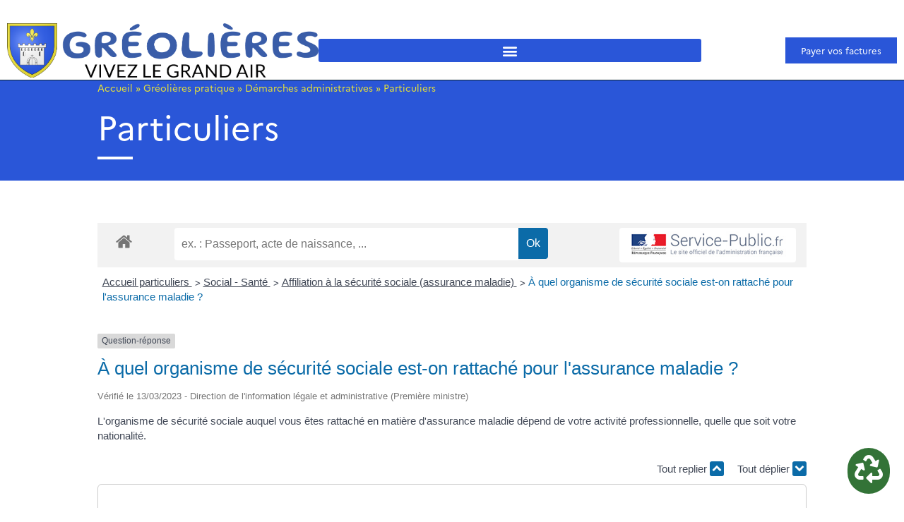

--- FILE ---
content_type: text/css
request_url: https://www.greolieres.fr/wp-content/uploads/elementor/css/post-4515.css?ver=1769173935
body_size: 432
content:
.elementor-4515 .elementor-element.elementor-element-5914616 .elementor-repeater-item-6c12b07.jet-parallax-section__layout .jet-parallax-section__image{background-size:auto;}.elementor-4515 .elementor-element.elementor-element-ee18422{color:var( --e-global-color-secondary );}.elementor-4515 .elementor-element.elementor-element-ee18422 a:hover{color:#FFFFFF;}.elementor-4515 .elementor-element.elementor-element-d9cd532 .elementor-heading-title{color:#FFFFFF;}.elementor-4515 .elementor-element.elementor-element-2a71fe3{--divider-border-style:solid;--divider-color:#FFFFFF;--divider-border-width:4px;}.elementor-4515 .elementor-element.elementor-element-2a71fe3 .elementor-divider-separator{width:50px;}.elementor-4515 .elementor-element.elementor-element-2a71fe3 .elementor-divider{padding-block-start:0px;padding-block-end:0px;}.elementor-4515 .elementor-element.elementor-element-5914616:not(.elementor-motion-effects-element-type-background), .elementor-4515 .elementor-element.elementor-element-5914616 > .elementor-motion-effects-container > .elementor-motion-effects-layer{background-color:var( --e-global-color-primary );}.elementor-4515 .elementor-element.elementor-element-5914616 > .elementor-background-overlay{opacity:0.2;transition:background 0.3s, border-radius 0.3s, opacity 0.3s;}.elementor-4515 .elementor-element.elementor-element-5914616{transition:background 0.3s, border 0.3s, border-radius 0.3s, box-shadow 0.3s;margin-top:0px;margin-bottom:50px;padding:20px 50px 20px 50px;}

--- FILE ---
content_type: text/css
request_url: https://www.greolieres.fr/wp-content/uploads/elementor/css/post-2771.css?ver=1769173915
body_size: 1372
content:
.elementor-2771 .elementor-element.elementor-element-5174030 .elementor-repeater-item-c88c7cd.jet-parallax-section__layout .jet-parallax-section__image{background-size:auto;}.elementor-bc-flex-widget .elementor-2771 .elementor-element.elementor-element-007f7fb.elementor-column .elementor-widget-wrap{align-items:center;}.elementor-2771 .elementor-element.elementor-element-007f7fb.elementor-column.elementor-element[data-element_type="column"] > .elementor-widget-wrap.elementor-element-populated{align-content:center;align-items:center;}.elementor-2771 .elementor-element.elementor-element-007f7fb > .elementor-element-populated{margin:0px 0px 0px 0px;--e-column-margin-right:0px;--e-column-margin-left:0px;padding:0px 0px 0px 0px;}.elementor-2771 .elementor-element.elementor-element-e3060ad > .elementor-widget-container{margin:0px 0px 0px 0px;padding:0px 0px 0px 0px;}.elementor-2771 .elementor-element.elementor-element-e3060ad .elementor-nav-menu .elementor-item{font-size:0.75rem;}.elementor-2771 .elementor-element.elementor-element-e3060ad .elementor-nav-menu--main .elementor-item{color:#FFFFFF;fill:#FFFFFF;padding-top:2px;padding-bottom:2px;}.elementor-2771 .elementor-element.elementor-element-5174030:not(.elementor-motion-effects-element-type-background), .elementor-2771 .elementor-element.elementor-element-5174030 > .elementor-motion-effects-container > .elementor-motion-effects-layer{background-color:var( --e-global-color-primary );}.elementor-2771 .elementor-element.elementor-element-5174030{transition:background 0.3s, border 0.3s, border-radius 0.3s, box-shadow 0.3s;margin-top:0px;margin-bottom:0px;padding:3px 50px 3px 50px;z-index:10;}.elementor-2771 .elementor-element.elementor-element-5174030 > .elementor-background-overlay{transition:background 0.3s, border-radius 0.3s, opacity 0.3s;}.elementor-2771 .elementor-element.elementor-element-31b2801 .elementor-repeater-item-dcffd7d.jet-parallax-section__layout .jet-parallax-section__image{background-size:auto;}.elementor-bc-flex-widget .elementor-2771 .elementor-element.elementor-element-c1c1577.elementor-column .elementor-widget-wrap{align-items:center;}.elementor-2771 .elementor-element.elementor-element-c1c1577.elementor-column.elementor-element[data-element_type="column"] > .elementor-widget-wrap.elementor-element-populated{align-content:center;align-items:center;}.elementor-2771 .elementor-element.elementor-element-c1c1577 > .elementor-element-populated{margin:0px 0px 0px 0px;--e-column-margin-right:0px;--e-column-margin-left:0px;padding:0px 0px 0px 0px;}.elementor-2771 .elementor-element.elementor-element-3e795f9 > .elementor-widget-container{margin:0px 0px 0px 0px;padding:0px 0px 0px 0px;}.elementor-bc-flex-widget .elementor-2771 .elementor-element.elementor-element-59c6d34.elementor-column .elementor-widget-wrap{align-items:center;}.elementor-2771 .elementor-element.elementor-element-59c6d34.elementor-column.elementor-element[data-element_type="column"] > .elementor-widget-wrap.elementor-element-populated{align-content:center;align-items:center;}.elementor-2771 .elementor-element.elementor-element-59c6d34 > .elementor-element-populated{transition:background 0.3s, border 0.3s, border-radius 0.3s, box-shadow 0.3s;margin:0px 0px 0px 0px;--e-column-margin-right:0px;--e-column-margin-left:0px;padding:0px 0px 0px 0px;}.elementor-2771 .elementor-element.elementor-element-59c6d34 > .elementor-element-populated > .elementor-background-overlay{transition:background 0.3s, border-radius 0.3s, opacity 0.3s;}.elementor-2771 .elementor-element.elementor-element-b3b5b7a .elementor-menu-toggle{margin-left:auto;background-color:var( --e-global-color-primary );}.elementor-2771 .elementor-element.elementor-element-b3b5b7a .elementor-nav-menu--main .elementor-item{color:var( --e-global-color-primary );fill:var( --e-global-color-primary );}.elementor-2771 .elementor-element.elementor-element-b3b5b7a .elementor-nav-menu--main .elementor-item:hover,
					.elementor-2771 .elementor-element.elementor-element-b3b5b7a .elementor-nav-menu--main .elementor-item.elementor-item-active,
					.elementor-2771 .elementor-element.elementor-element-b3b5b7a .elementor-nav-menu--main .elementor-item.highlighted,
					.elementor-2771 .elementor-element.elementor-element-b3b5b7a .elementor-nav-menu--main .elementor-item:focus{color:var( --e-global-color-primary );fill:var( --e-global-color-primary );}.elementor-2771 .elementor-element.elementor-element-b3b5b7a .elementor-nav-menu--dropdown a, .elementor-2771 .elementor-element.elementor-element-b3b5b7a .elementor-menu-toggle{color:var( --e-global-color-text );fill:var( --e-global-color-text );}.elementor-2771 .elementor-element.elementor-element-b3b5b7a .elementor-nav-menu--dropdown{background-color:#F8F8F8;border-style:solid;border-width:1px 1px 1px 1px;border-color:var( --e-global-color-0b583c4 );}.elementor-2771 .elementor-element.elementor-element-b3b5b7a .elementor-nav-menu--dropdown a:hover,
					.elementor-2771 .elementor-element.elementor-element-b3b5b7a .elementor-nav-menu--dropdown a:focus,
					.elementor-2771 .elementor-element.elementor-element-b3b5b7a .elementor-nav-menu--dropdown a.elementor-item-active,
					.elementor-2771 .elementor-element.elementor-element-b3b5b7a .elementor-nav-menu--dropdown a.highlighted,
					.elementor-2771 .elementor-element.elementor-element-b3b5b7a .elementor-menu-toggle:hover,
					.elementor-2771 .elementor-element.elementor-element-b3b5b7a .elementor-menu-toggle:focus{color:var( --e-global-color-primary );}.elementor-2771 .elementor-element.elementor-element-b3b5b7a .elementor-nav-menu--dropdown a:hover,
					.elementor-2771 .elementor-element.elementor-element-b3b5b7a .elementor-nav-menu--dropdown a:focus,
					.elementor-2771 .elementor-element.elementor-element-b3b5b7a .elementor-nav-menu--dropdown a.elementor-item-active,
					.elementor-2771 .elementor-element.elementor-element-b3b5b7a .elementor-nav-menu--dropdown a.highlighted{background-color:#F8F8F8;}.elementor-2771 .elementor-element.elementor-element-b3b5b7a .elementor-nav-menu--dropdown a.elementor-item-active{color:var( --e-global-color-primary );background-color:#FFFFFF;}.elementor-2771 .elementor-element.elementor-element-b3b5b7a .elementor-nav-menu--dropdown .elementor-item, .elementor-2771 .elementor-element.elementor-element-b3b5b7a .elementor-nav-menu--dropdown  .elementor-sub-item{font-size:0.9rem;}.elementor-2771 .elementor-element.elementor-element-b3b5b7a .elementor-nav-menu--main .elementor-nav-menu--dropdown, .elementor-2771 .elementor-element.elementor-element-b3b5b7a .elementor-nav-menu__container.elementor-nav-menu--dropdown{box-shadow:0px 0px 20px 3px rgba(0, 0, 0, 0.1);}.elementor-2771 .elementor-element.elementor-element-b3b5b7a .elementor-nav-menu--dropdown a{padding-left:15px;padding-right:15px;padding-top:12px;padding-bottom:12px;}.elementor-2771 .elementor-element.elementor-element-b3b5b7a div.elementor-menu-toggle{color:#FFFFFF;}.elementor-2771 .elementor-element.elementor-element-b3b5b7a div.elementor-menu-toggle svg{fill:#FFFFFF;}.elementor-2771 .elementor-element.elementor-element-b3b5b7a div.elementor-menu-toggle:hover, .elementor-2771 .elementor-element.elementor-element-b3b5b7a div.elementor-menu-toggle:focus{color:var( --e-global-color-secondary );}.elementor-2771 .elementor-element.elementor-element-b3b5b7a div.elementor-menu-toggle:hover svg, .elementor-2771 .elementor-element.elementor-element-b3b5b7a div.elementor-menu-toggle:focus svg{fill:var( --e-global-color-secondary );}.elementor-bc-flex-widget .elementor-2771 .elementor-element.elementor-element-fb15368.elementor-column .elementor-widget-wrap{align-items:center;}.elementor-2771 .elementor-element.elementor-element-fb15368.elementor-column.elementor-element[data-element_type="column"] > .elementor-widget-wrap.elementor-element-populated{align-content:center;align-items:center;}.elementor-2771 .elementor-element.elementor-element-fb15368 > .elementor-element-populated{transition:background 0.3s, border 0.3s, border-radius 0.3s, box-shadow 0.3s;margin:0px 0px 0px 0px;--e-column-margin-right:0px;--e-column-margin-left:0px;padding:0px 0px 0px 0px;}.elementor-2771 .elementor-element.elementor-element-fb15368 > .elementor-element-populated > .elementor-background-overlay{transition:background 0.3s, border-radius 0.3s, opacity 0.3s;}.elementor-2771 .elementor-element.elementor-element-cdd855e .elementor-button{background-color:var( --e-global-color-primary );fill:#FFFFFF;color:#FFFFFF;}.elementor-2771 .elementor-element.elementor-element-cdd855e .elementor-button:hover, .elementor-2771 .elementor-element.elementor-element-cdd855e .elementor-button:focus{background-color:#FFFFFF;color:var( --e-global-color-text );}.elementor-2771 .elementor-element.elementor-element-cdd855e .elementor-button:hover svg, .elementor-2771 .elementor-element.elementor-element-cdd855e .elementor-button:focus svg{fill:var( --e-global-color-text );}.elementor-2771 .elementor-element.elementor-element-31b2801:not(.elementor-motion-effects-element-type-background), .elementor-2771 .elementor-element.elementor-element-31b2801 > .elementor-motion-effects-container > .elementor-motion-effects-layer{background-color:#FFFFFF;}.elementor-2771 .elementor-element.elementor-element-31b2801{border-style:solid;border-width:0px 0px 1px 0px;transition:background 0.3s, border 0.3s, border-radius 0.3s, box-shadow 0.3s;padding:10px 50px 10px 50px;z-index:10;}.elementor-2771 .elementor-element.elementor-element-31b2801 > .elementor-background-overlay{transition:background 0.3s, border-radius 0.3s, opacity 0.3s;}.elementor-theme-builder-content-area{height:400px;}.elementor-location-header:before, .elementor-location-footer:before{content:"";display:table;clear:both;}@media(max-width:1290px){.elementor-2771 .elementor-element.elementor-element-31b2801{padding:3px 10px 3px 10px;}}@media(max-width:767px){.elementor-2771 .elementor-element.elementor-element-007f7fb{width:100%;}.elementor-2771 .elementor-element.elementor-element-e3060ad .elementor-nav-menu--main .elementor-item{padding-left:0px;padding-right:0px;}.elementor-2771 .elementor-element.elementor-element-e3060ad{--e-nav-menu-horizontal-menu-item-margin:calc( 0px / 2 );}.elementor-2771 .elementor-element.elementor-element-e3060ad .elementor-nav-menu--main:not(.elementor-nav-menu--layout-horizontal) .elementor-nav-menu > li:not(:last-child){margin-bottom:0px;}.elementor-2771 .elementor-element.elementor-element-5174030{padding:3px 0px 3px 0px;}.elementor-2771 .elementor-element.elementor-element-c1c1577{width:100%;}.elementor-2771 .elementor-element.elementor-element-c1c1577 > .elementor-element-populated{padding:0px 0px 5px 0px;}.elementor-2771 .elementor-element.elementor-element-59c6d34{width:13%;}.elementor-2771 .elementor-element.elementor-element-59c6d34 > .elementor-element-populated{padding:0px 10px 0px 0px;}.elementor-2771 .elementor-element.elementor-element-b3b5b7a > .elementor-widget-container{margin:0px 0px 0px 0px;padding:0px 0px 0px 0px;}.elementor-2771 .elementor-element.elementor-element-fb15368{width:87%;}.elementor-2771 .elementor-element.elementor-element-31b2801{padding:0px 20px 0px 20px;}}@media(min-width:768px){.elementor-2771 .elementor-element.elementor-element-c1c1577{width:20%;}.elementor-2771 .elementor-element.elementor-element-59c6d34{width:67%;}.elementor-2771 .elementor-element.elementor-element-fb15368{width:12.555%;}}@media(max-width:1290px) and (min-width:768px){.elementor-2771 .elementor-element.elementor-element-007f7fb{width:100%;}.elementor-2771 .elementor-element.elementor-element-c1c1577{width:35%;}.elementor-2771 .elementor-element.elementor-element-59c6d34{width:43%;}.elementor-2771 .elementor-element.elementor-element-fb15368{width:22%;}}

--- FILE ---
content_type: text/css
request_url: https://www.greolieres.fr/wp-content/uploads/elementor/css/post-4637.css?ver=1769173935
body_size: 563
content:
.elementor-4637 .elementor-element.elementor-element-7997198 .elementor-repeater-item-6c12b07.jet-parallax-section__layout .jet-parallax-section__image{background-size:auto;}.elementor-4637 .elementor-element.elementor-element-6cab944{color:var( --e-global-color-secondary );}.elementor-4637 .elementor-element.elementor-element-6cab944 a:hover{color:#FFFFFF;}.elementor-4637 .elementor-element.elementor-element-3eab350 .elementor-icon-list-icon i{color:var( --e-global-color-secondary );font-size:14px;}.elementor-4637 .elementor-element.elementor-element-3eab350 .elementor-icon-list-icon svg{fill:var( --e-global-color-secondary );--e-icon-list-icon-size:14px;}.elementor-4637 .elementor-element.elementor-element-3eab350 .elementor-icon-list-icon{width:14px;}.elementor-4637 .elementor-element.elementor-element-3eab350 .elementor-icon-list-text, .elementor-4637 .elementor-element.elementor-element-3eab350 .elementor-icon-list-text a{color:var( --e-global-color-secondary );}.elementor-4637 .elementor-element.elementor-element-7997198:not(.elementor-motion-effects-element-type-background), .elementor-4637 .elementor-element.elementor-element-7997198 > .elementor-motion-effects-container > .elementor-motion-effects-layer{background-color:var( --e-global-color-primary );}.elementor-4637 .elementor-element.elementor-element-7997198 > .elementor-background-overlay{opacity:0.2;transition:background 0.3s, border-radius 0.3s, opacity 0.3s;}.elementor-4637 .elementor-element.elementor-element-7997198{transition:background 0.3s, border 0.3s, border-radius 0.3s, box-shadow 0.3s;margin-top:0px;margin-bottom:50px;padding:20px 50px 20px 50px;}.elementor-4637 .elementor-element.elementor-element-f36c7f6 span.post-navigation__prev--label, .elementor-4637 .elementor-element.elementor-element-f36c7f6 span.post-navigation__next--label{font-size:0.8em;}.elementor-4637 .elementor-element.elementor-element-f36c7f6 span.post-navigation__prev--title, .elementor-4637 .elementor-element.elementor-element-f36c7f6 span.post-navigation__next--title{font-size:0.8em;}.elementor-4637 .elementor-element.elementor-element-f36c7f6 .post-navigation__arrow-wrapper{color:var( --e-global-color-text );fill:var( --e-global-color-text );font-size:12px;}.elementor-4637 .elementor-element.elementor-element-f36c7f6 .elementor-post-navigation__separator{width:0px;}.elementor-4637 .elementor-element.elementor-element-f36c7f6 .elementor-post-navigation{border-block-width:0px;padding:10px 0;}.elementor-4637 .elementor-element.elementor-element-f36c7f6 .elementor-post-navigation__next.elementor-post-navigation__link{width:calc(50% - (0px / 2));}.elementor-4637 .elementor-element.elementor-element-f36c7f6 .elementor-post-navigation__prev.elementor-post-navigation__link{width:calc(50% - (0px / 2));}